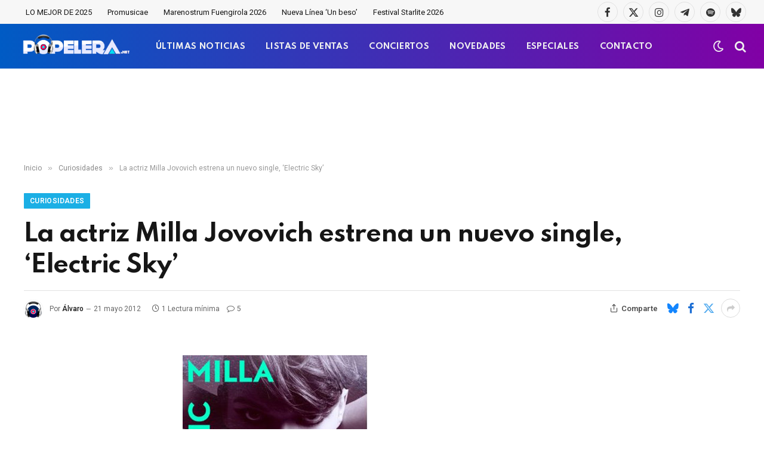

--- FILE ---
content_type: text/html; charset=UTF-8
request_url: https://www.popelera.net/la-actriz-milla-jovovich-estrena-un-nuevo-single-electric-sky/
body_size: 15624
content:

<!DOCTYPE html>
<html dir="ltr" lang="es"
	prefix="og: https://ogp.me/ns#"  class="s-light site-s-light">

<head>

	<meta charset="UTF-8" />
	<meta name="viewport" content="width=device-width, initial-scale=1" />
	<title>La actriz Milla Jovovich estrena un nuevo single, ‘Electric Sky’ | Popelera</title><link rel="preload" as="font" href="https://www.popelera.net/wp-content/themes/smart-mag/css/icons/fonts/ts-icons.woff2?v3.2" type="font/woff2" crossorigin="anonymous" />

		<!-- All in One SEO 4.3.8 - aioseo.com -->
		<meta name="description" content="La actriz Milla Jovovich no es conocida precisamente por sus aportaciones al mundo de la música, a pesar de que lanzó dos discos en la década de los noventa y ha participado en varias bandas sonoras. El pasado 18 de mayo salió a la venta digitalmente un nuevo single que formará parte de un próximo" />
		<meta name="robots" content="max-image-preview:large" />
		<meta name="keywords" content="electric sky,milla jovovich" />
		<link rel="canonical" href="https://www.popelera.net/la-actriz-milla-jovovich-estrena-un-nuevo-single-electric-sky/" />
		<meta name="generator" content="All in One SEO (AIOSEO) 4.3.8" />
		<meta property="og:locale" content="es_ES" />
		<meta property="og:site_name" content="Popelera.net" />
		<meta property="og:type" content="article" />
		<meta property="og:title" content="La actriz Milla Jovovich estrena un nuevo single, ‘Electric Sky’ | Popelera" />
		<meta property="og:description" content="La actriz Milla Jovovich no es conocida precisamente por sus aportaciones al mundo de la música, a pesar de que lanzó dos discos en la década de los noventa y ha participado en varias bandas sonoras. El pasado 18 de mayo salió a la venta digitalmente un nuevo single que formará parte de un próximo" />
		<meta property="og:url" content="https://www.popelera.net/la-actriz-milla-jovovich-estrena-un-nuevo-single-electric-sky/" />
		<meta property="og:image" content="https://www.popelera.net/wp-content/uploads/2012/05/milla.jpg" />
		<meta property="og:image:secure_url" content="https://www.popelera.net/wp-content/uploads/2012/05/milla.jpg" />
		<meta property="og:image:width" content="90" />
		<meta property="og:image:height" content="90" />
		<meta property="article:published_time" content="2012-05-21T21:38:42+00:00" />
		<meta property="article:modified_time" content="2012-05-21T21:38:42+00:00" />
		<meta property="article:publisher" content="https://facebook.com/popelera" />
		<meta name="twitter:card" content="summary_large_image" />
		<meta name="twitter:site" content="@popelera" />
		<meta name="twitter:title" content="La actriz Milla Jovovich estrena un nuevo single, ‘Electric Sky’ | Popelera" />
		<meta name="twitter:description" content="La actriz Milla Jovovich no es conocida precisamente por sus aportaciones al mundo de la música, a pesar de que lanzó dos discos en la década de los noventa y ha participado en varias bandas sonoras. El pasado 18 de mayo salió a la venta digitalmente un nuevo single que formará parte de un próximo" />
		<meta name="twitter:creator" content="https://x.com/popelera" />
		<meta name="twitter:image" content="https://www.popelera.net/wp-content/uploads/2012/05/milla.jpg" />
		<script type="application/ld+json" class="aioseo-schema">
			{"@context":"https:\/\/schema.org","@graph":[{"@type":"Article","@id":"https:\/\/www.popelera.net\/la-actriz-milla-jovovich-estrena-un-nuevo-single-electric-sky\/#article","name":"La actriz Milla Jovovich estrena un nuevo single, \u2018Electric Sky\u2019 | Popelera","headline":"La actriz Milla Jovovich estrena un nuevo single, &#8216;Electric Sky&#8217;","author":{"@id":"https:\/\/www.popelera.net\/author\/alvaro\/#author"},"publisher":{"@id":"https:\/\/www.popelera.net\/#organization"},"image":{"@type":"ImageObject","url":"https:\/\/www.popelera.net\/wp-content\/uploads\/2012\/05\/milla.jpg","width":90,"height":90},"datePublished":"2012-05-21T21:38:42+02:00","dateModified":"2012-05-21T21:38:42+02:00","inLanguage":"es-ES","mainEntityOfPage":{"@id":"https:\/\/www.popelera.net\/la-actriz-milla-jovovich-estrena-un-nuevo-single-electric-sky\/#webpage"},"isPartOf":{"@id":"https:\/\/www.popelera.net\/la-actriz-milla-jovovich-estrena-un-nuevo-single-electric-sky\/#webpage"},"articleSection":"Curiosidades, Electric Sky, Milla Jovovich"},{"@type":"BreadcrumbList","@id":"https:\/\/www.popelera.net\/la-actriz-milla-jovovich-estrena-un-nuevo-single-electric-sky\/#breadcrumblist","itemListElement":[{"@type":"ListItem","@id":"https:\/\/www.popelera.net\/#listItem","position":1,"item":{"@type":"WebPage","@id":"https:\/\/www.popelera.net\/","name":"Inicio","description":"Actualidad 18 diciembre 2025 Benidorm Fest 2026: Ya est\u00e1n disponibles las 18 canciones participantes UK Charts 18 diciembre 2025 Kylie Minogue y WHAM! lideran las listas oficiales brit\u00e1nicas esta semana Actualidad 18 diciembre 2025 Benidorm Fest 2026: Ya est\u00e1n disponibles las 18 canciones participantes Todas las canciones han sido estrenadas en exclusiva en RTVE Play.","url":"https:\/\/www.popelera.net\/"},"nextItem":"https:\/\/www.popelera.net\/la-actriz-milla-jovovich-estrena-un-nuevo-single-electric-sky\/#listItem"},{"@type":"ListItem","@id":"https:\/\/www.popelera.net\/la-actriz-milla-jovovich-estrena-un-nuevo-single-electric-sky\/#listItem","position":2,"item":{"@type":"WebPage","@id":"https:\/\/www.popelera.net\/la-actriz-milla-jovovich-estrena-un-nuevo-single-electric-sky\/","name":"La actriz Milla Jovovich estrena un nuevo single, 'Electric Sky'","description":"La actriz Milla Jovovich no es conocida precisamente por sus aportaciones al mundo de la m\u00fasica, a pesar de que lanz\u00f3 dos discos en la d\u00e9cada de los noventa y ha participado en varias bandas sonoras. El pasado 18 de mayo sali\u00f3 a la venta digitalmente un nuevo single que formar\u00e1 parte de un pr\u00f3ximo","url":"https:\/\/www.popelera.net\/la-actriz-milla-jovovich-estrena-un-nuevo-single-electric-sky\/"},"previousItem":"https:\/\/www.popelera.net\/#listItem"}]},{"@type":"Organization","@id":"https:\/\/www.popelera.net\/#organization","name":"Popelera","url":"https:\/\/www.popelera.net\/","logo":{"@type":"ImageObject","url":"https:\/\/www.popelera.net\/wp-content\/uploads\/2016\/05\/cascos-popelera.png","@id":"https:\/\/www.popelera.net\/#organizationLogo","width":343,"height":343},"image":{"@id":"https:\/\/www.popelera.net\/#organizationLogo"},"sameAs":["https:\/\/twitter.com\/popelera","https:\/\/instagram.com\/popelera","https:\/\/www.pinterest.es\/popelera\/","https:\/\/www.youtube.com\/channel\/UCPIkjeFr8oozU5SKUvjaotw"],"contactPoint":{"@type":"ContactPoint","telephone":"+34644498887","contactType":"none"}},{"@type":"Person","@id":"https:\/\/www.popelera.net\/author\/alvaro\/#author","url":"https:\/\/www.popelera.net\/author\/alvaro\/","name":"\u00c1lvaro","image":{"@type":"ImageObject","@id":"https:\/\/www.popelera.net\/la-actriz-milla-jovovich-estrena-un-nuevo-single-electric-sky\/#authorImage","url":"https:\/\/secure.gravatar.com\/avatar\/3ef52f60dac6149dcf5d2a5745abfebc7eb58808a9b5f21a7bf44346486f1cb4?s=96&r=g","width":96,"height":96,"caption":"\u00c1lvaro"},"sameAs":["https:\/\/x.com\/popelera","https:\/\/www.linkedin.com\/in\/popelera\/"]},{"@type":"WebPage","@id":"https:\/\/www.popelera.net\/la-actriz-milla-jovovich-estrena-un-nuevo-single-electric-sky\/#webpage","url":"https:\/\/www.popelera.net\/la-actriz-milla-jovovich-estrena-un-nuevo-single-electric-sky\/","name":"La actriz Milla Jovovich estrena un nuevo single, \u2018Electric Sky\u2019 | Popelera","description":"La actriz Milla Jovovich no es conocida precisamente por sus aportaciones al mundo de la m\u00fasica, a pesar de que lanz\u00f3 dos discos en la d\u00e9cada de los noventa y ha participado en varias bandas sonoras. El pasado 18 de mayo sali\u00f3 a la venta digitalmente un nuevo single que formar\u00e1 parte de un pr\u00f3ximo","inLanguage":"es-ES","isPartOf":{"@id":"https:\/\/www.popelera.net\/#website"},"breadcrumb":{"@id":"https:\/\/www.popelera.net\/la-actriz-milla-jovovich-estrena-un-nuevo-single-electric-sky\/#breadcrumblist"},"author":{"@id":"https:\/\/www.popelera.net\/author\/alvaro\/#author"},"creator":{"@id":"https:\/\/www.popelera.net\/author\/alvaro\/#author"},"image":{"@type":"ImageObject","url":"https:\/\/www.popelera.net\/wp-content\/uploads\/2012\/05\/milla.jpg","@id":"https:\/\/www.popelera.net\/#mainImage","width":90,"height":90},"primaryImageOfPage":{"@id":"https:\/\/www.popelera.net\/la-actriz-milla-jovovich-estrena-un-nuevo-single-electric-sky\/#mainImage"},"datePublished":"2012-05-21T21:38:42+02:00","dateModified":"2012-05-21T21:38:42+02:00"},{"@type":"WebSite","@id":"https:\/\/www.popelera.net\/#website","url":"https:\/\/www.popelera.net\/","name":"Popelera","description":"\ud83c\udfa7 Novedades musicales, \u00faltimas noticias, estrenos","inLanguage":"es-ES","publisher":{"@id":"https:\/\/www.popelera.net\/#organization"}}]}
		</script>
		<script type="text/javascript" >
			window.ga=window.ga||function(){(ga.q=ga.q||[]).push(arguments)};ga.l=+new Date;
			ga('create', "UA-4403740-1", 'auto');
			ga('send', 'pageview');
		</script>
		<script async src="https://www.google-analytics.com/analytics.js"></script>
		<!-- All in One SEO -->

<link rel='dns-prefetch' href='//www.google.com' />
<link rel='dns-prefetch' href='//fonts.googleapis.com' />
<link href='https://fonts.gstatic.com' crossorigin rel='preconnect' />
<link rel="alternate" type="application/rss+xml" title="Popelera &raquo; Feed" href="https://www.popelera.net/feed/" />
<link rel="alternate" type="application/rss+xml" title="Popelera &raquo; Feed de los comentarios" href="https://www.popelera.net/comments/feed/" />
<link rel="alternate" type="application/rss+xml" title="Popelera &raquo; Comentario La actriz Milla Jovovich estrena un nuevo single, &#8216;Electric Sky&#8217; del feed" href="https://www.popelera.net/la-actriz-milla-jovovich-estrena-un-nuevo-single-electric-sky/feed/" />
<link rel="alternate" title="oEmbed (JSON)" type="application/json+oembed" href="https://www.popelera.net/wp-json/oembed/1.0/embed?url=https%3A%2F%2Fwww.popelera.net%2Fla-actriz-milla-jovovich-estrena-un-nuevo-single-electric-sky%2F" />
<link rel="alternate" title="oEmbed (XML)" type="text/xml+oembed" href="https://www.popelera.net/wp-json/oembed/1.0/embed?url=https%3A%2F%2Fwww.popelera.net%2Fla-actriz-milla-jovovich-estrena-un-nuevo-single-electric-sky%2F&#038;format=xml" />
<style id='wp-img-auto-sizes-contain-inline-css' type='text/css'>
img:is([sizes=auto i],[sizes^="auto," i]){contain-intrinsic-size:3000px 1500px}
/*# sourceURL=wp-img-auto-sizes-contain-inline-css */
</style>
<style id='wp-emoji-styles-inline-css' type='text/css'>

	img.wp-smiley, img.emoji {
		display: inline !important;
		border: none !important;
		box-shadow: none !important;
		height: 1em !important;
		width: 1em !important;
		margin: 0 0.07em !important;
		vertical-align: -0.1em !important;
		background: none !important;
		padding: 0 !important;
	}
/*# sourceURL=wp-emoji-styles-inline-css */
</style>
<link rel='stylesheet' id='wp-block-library-css' href='https://www.popelera.net/wp-includes/css/dist/block-library/style.min.css?ver=6.9' type='text/css' media='all' />
<style id='global-styles-inline-css' type='text/css'>
:root{--wp--preset--aspect-ratio--square: 1;--wp--preset--aspect-ratio--4-3: 4/3;--wp--preset--aspect-ratio--3-4: 3/4;--wp--preset--aspect-ratio--3-2: 3/2;--wp--preset--aspect-ratio--2-3: 2/3;--wp--preset--aspect-ratio--16-9: 16/9;--wp--preset--aspect-ratio--9-16: 9/16;--wp--preset--color--black: #000000;--wp--preset--color--cyan-bluish-gray: #abb8c3;--wp--preset--color--white: #ffffff;--wp--preset--color--pale-pink: #f78da7;--wp--preset--color--vivid-red: #cf2e2e;--wp--preset--color--luminous-vivid-orange: #ff6900;--wp--preset--color--luminous-vivid-amber: #fcb900;--wp--preset--color--light-green-cyan: #7bdcb5;--wp--preset--color--vivid-green-cyan: #00d084;--wp--preset--color--pale-cyan-blue: #8ed1fc;--wp--preset--color--vivid-cyan-blue: #0693e3;--wp--preset--color--vivid-purple: #9b51e0;--wp--preset--gradient--vivid-cyan-blue-to-vivid-purple: linear-gradient(135deg,rgb(6,147,227) 0%,rgb(155,81,224) 100%);--wp--preset--gradient--light-green-cyan-to-vivid-green-cyan: linear-gradient(135deg,rgb(122,220,180) 0%,rgb(0,208,130) 100%);--wp--preset--gradient--luminous-vivid-amber-to-luminous-vivid-orange: linear-gradient(135deg,rgb(252,185,0) 0%,rgb(255,105,0) 100%);--wp--preset--gradient--luminous-vivid-orange-to-vivid-red: linear-gradient(135deg,rgb(255,105,0) 0%,rgb(207,46,46) 100%);--wp--preset--gradient--very-light-gray-to-cyan-bluish-gray: linear-gradient(135deg,rgb(238,238,238) 0%,rgb(169,184,195) 100%);--wp--preset--gradient--cool-to-warm-spectrum: linear-gradient(135deg,rgb(74,234,220) 0%,rgb(151,120,209) 20%,rgb(207,42,186) 40%,rgb(238,44,130) 60%,rgb(251,105,98) 80%,rgb(254,248,76) 100%);--wp--preset--gradient--blush-light-purple: linear-gradient(135deg,rgb(255,206,236) 0%,rgb(152,150,240) 100%);--wp--preset--gradient--blush-bordeaux: linear-gradient(135deg,rgb(254,205,165) 0%,rgb(254,45,45) 50%,rgb(107,0,62) 100%);--wp--preset--gradient--luminous-dusk: linear-gradient(135deg,rgb(255,203,112) 0%,rgb(199,81,192) 50%,rgb(65,88,208) 100%);--wp--preset--gradient--pale-ocean: linear-gradient(135deg,rgb(255,245,203) 0%,rgb(182,227,212) 50%,rgb(51,167,181) 100%);--wp--preset--gradient--electric-grass: linear-gradient(135deg,rgb(202,248,128) 0%,rgb(113,206,126) 100%);--wp--preset--gradient--midnight: linear-gradient(135deg,rgb(2,3,129) 0%,rgb(40,116,252) 100%);--wp--preset--font-size--small: 13px;--wp--preset--font-size--medium: 20px;--wp--preset--font-size--large: 36px;--wp--preset--font-size--x-large: 42px;--wp--preset--spacing--20: 0.44rem;--wp--preset--spacing--30: 0.67rem;--wp--preset--spacing--40: 1rem;--wp--preset--spacing--50: 1.5rem;--wp--preset--spacing--60: 2.25rem;--wp--preset--spacing--70: 3.38rem;--wp--preset--spacing--80: 5.06rem;--wp--preset--shadow--natural: 6px 6px 9px rgba(0, 0, 0, 0.2);--wp--preset--shadow--deep: 12px 12px 50px rgba(0, 0, 0, 0.4);--wp--preset--shadow--sharp: 6px 6px 0px rgba(0, 0, 0, 0.2);--wp--preset--shadow--outlined: 6px 6px 0px -3px rgb(255, 255, 255), 6px 6px rgb(0, 0, 0);--wp--preset--shadow--crisp: 6px 6px 0px rgb(0, 0, 0);}:where(.is-layout-flex){gap: 0.5em;}:where(.is-layout-grid){gap: 0.5em;}body .is-layout-flex{display: flex;}.is-layout-flex{flex-wrap: wrap;align-items: center;}.is-layout-flex > :is(*, div){margin: 0;}body .is-layout-grid{display: grid;}.is-layout-grid > :is(*, div){margin: 0;}:where(.wp-block-columns.is-layout-flex){gap: 2em;}:where(.wp-block-columns.is-layout-grid){gap: 2em;}:where(.wp-block-post-template.is-layout-flex){gap: 1.25em;}:where(.wp-block-post-template.is-layout-grid){gap: 1.25em;}.has-black-color{color: var(--wp--preset--color--black) !important;}.has-cyan-bluish-gray-color{color: var(--wp--preset--color--cyan-bluish-gray) !important;}.has-white-color{color: var(--wp--preset--color--white) !important;}.has-pale-pink-color{color: var(--wp--preset--color--pale-pink) !important;}.has-vivid-red-color{color: var(--wp--preset--color--vivid-red) !important;}.has-luminous-vivid-orange-color{color: var(--wp--preset--color--luminous-vivid-orange) !important;}.has-luminous-vivid-amber-color{color: var(--wp--preset--color--luminous-vivid-amber) !important;}.has-light-green-cyan-color{color: var(--wp--preset--color--light-green-cyan) !important;}.has-vivid-green-cyan-color{color: var(--wp--preset--color--vivid-green-cyan) !important;}.has-pale-cyan-blue-color{color: var(--wp--preset--color--pale-cyan-blue) !important;}.has-vivid-cyan-blue-color{color: var(--wp--preset--color--vivid-cyan-blue) !important;}.has-vivid-purple-color{color: var(--wp--preset--color--vivid-purple) !important;}.has-black-background-color{background-color: var(--wp--preset--color--black) !important;}.has-cyan-bluish-gray-background-color{background-color: var(--wp--preset--color--cyan-bluish-gray) !important;}.has-white-background-color{background-color: var(--wp--preset--color--white) !important;}.has-pale-pink-background-color{background-color: var(--wp--preset--color--pale-pink) !important;}.has-vivid-red-background-color{background-color: var(--wp--preset--color--vivid-red) !important;}.has-luminous-vivid-orange-background-color{background-color: var(--wp--preset--color--luminous-vivid-orange) !important;}.has-luminous-vivid-amber-background-color{background-color: var(--wp--preset--color--luminous-vivid-amber) !important;}.has-light-green-cyan-background-color{background-color: var(--wp--preset--color--light-green-cyan) !important;}.has-vivid-green-cyan-background-color{background-color: var(--wp--preset--color--vivid-green-cyan) !important;}.has-pale-cyan-blue-background-color{background-color: var(--wp--preset--color--pale-cyan-blue) !important;}.has-vivid-cyan-blue-background-color{background-color: var(--wp--preset--color--vivid-cyan-blue) !important;}.has-vivid-purple-background-color{background-color: var(--wp--preset--color--vivid-purple) !important;}.has-black-border-color{border-color: var(--wp--preset--color--black) !important;}.has-cyan-bluish-gray-border-color{border-color: var(--wp--preset--color--cyan-bluish-gray) !important;}.has-white-border-color{border-color: var(--wp--preset--color--white) !important;}.has-pale-pink-border-color{border-color: var(--wp--preset--color--pale-pink) !important;}.has-vivid-red-border-color{border-color: var(--wp--preset--color--vivid-red) !important;}.has-luminous-vivid-orange-border-color{border-color: var(--wp--preset--color--luminous-vivid-orange) !important;}.has-luminous-vivid-amber-border-color{border-color: var(--wp--preset--color--luminous-vivid-amber) !important;}.has-light-green-cyan-border-color{border-color: var(--wp--preset--color--light-green-cyan) !important;}.has-vivid-green-cyan-border-color{border-color: var(--wp--preset--color--vivid-green-cyan) !important;}.has-pale-cyan-blue-border-color{border-color: var(--wp--preset--color--pale-cyan-blue) !important;}.has-vivid-cyan-blue-border-color{border-color: var(--wp--preset--color--vivid-cyan-blue) !important;}.has-vivid-purple-border-color{border-color: var(--wp--preset--color--vivid-purple) !important;}.has-vivid-cyan-blue-to-vivid-purple-gradient-background{background: var(--wp--preset--gradient--vivid-cyan-blue-to-vivid-purple) !important;}.has-light-green-cyan-to-vivid-green-cyan-gradient-background{background: var(--wp--preset--gradient--light-green-cyan-to-vivid-green-cyan) !important;}.has-luminous-vivid-amber-to-luminous-vivid-orange-gradient-background{background: var(--wp--preset--gradient--luminous-vivid-amber-to-luminous-vivid-orange) !important;}.has-luminous-vivid-orange-to-vivid-red-gradient-background{background: var(--wp--preset--gradient--luminous-vivid-orange-to-vivid-red) !important;}.has-very-light-gray-to-cyan-bluish-gray-gradient-background{background: var(--wp--preset--gradient--very-light-gray-to-cyan-bluish-gray) !important;}.has-cool-to-warm-spectrum-gradient-background{background: var(--wp--preset--gradient--cool-to-warm-spectrum) !important;}.has-blush-light-purple-gradient-background{background: var(--wp--preset--gradient--blush-light-purple) !important;}.has-blush-bordeaux-gradient-background{background: var(--wp--preset--gradient--blush-bordeaux) !important;}.has-luminous-dusk-gradient-background{background: var(--wp--preset--gradient--luminous-dusk) !important;}.has-pale-ocean-gradient-background{background: var(--wp--preset--gradient--pale-ocean) !important;}.has-electric-grass-gradient-background{background: var(--wp--preset--gradient--electric-grass) !important;}.has-midnight-gradient-background{background: var(--wp--preset--gradient--midnight) !important;}.has-small-font-size{font-size: var(--wp--preset--font-size--small) !important;}.has-medium-font-size{font-size: var(--wp--preset--font-size--medium) !important;}.has-large-font-size{font-size: var(--wp--preset--font-size--large) !important;}.has-x-large-font-size{font-size: var(--wp--preset--font-size--x-large) !important;}
/*# sourceURL=global-styles-inline-css */
</style>

<style id='classic-theme-styles-inline-css' type='text/css'>
/*! This file is auto-generated */
.wp-block-button__link{color:#fff;background-color:#32373c;border-radius:9999px;box-shadow:none;text-decoration:none;padding:calc(.667em + 2px) calc(1.333em + 2px);font-size:1.125em}.wp-block-file__button{background:#32373c;color:#fff;text-decoration:none}
/*# sourceURL=/wp-includes/css/classic-themes.min.css */
</style>
<link rel='stylesheet' id='contact-form-7-css' href='https://www.popelera.net/wp-content/plugins/contact-form-7/includes/css/styles.css?ver=5.7.7' type='text/css' media='all' />
<link rel='stylesheet' id='usp_style-css' href='https://www.popelera.net/wp-content/plugins/user-submitted-posts/resources/usp.css?ver=20250329' type='text/css' media='all' />
<link rel='stylesheet' id='smartmag-core-css' href='https://www.popelera.net/wp-content/themes/smart-mag/style.css?ver=10.3.2' type='text/css' media='all' />
<style id='smartmag-core-inline-css' type='text/css'>
:root { --c-main: #1bafe5;
--c-main-rgb: 27,175,229;
--text-font: "Roboto", system-ui, -apple-system, "Segoe UI", Arial, sans-serif;
--body-font: "Roboto", system-ui, -apple-system, "Segoe UI", Arial, sans-serif;
--title-font: "Spartan", system-ui, -apple-system, "Segoe UI", Arial, sans-serif;
--h-font: "Spartan", system-ui, -apple-system, "Segoe UI", Arial, sans-serif;
--sidebar-width: 29%;
--c-excerpts: #686868;
--excerpt-size: 14px; }
.s-dark, .site-s-dark { --c-main: #bababa; --c-main-rgb: 186,186,186; }
.s-light { --body-color: #141414; --c-excerpts: #141414; }
.post-content { color: #141414; }
.post-title:not(._) { letter-spacing: -0.03em; }
.smart-head-main .smart-head-mid { --head-h: 75px; background: linear-gradient(90deg, #005bc4 0%, #8100a5 100%); }
.s-dark .smart-head-main .smart-head-mid,
.smart-head-main .s-dark.smart-head-mid { border-top-color: #0a0a0a; }
.navigation-main .menu > li > a { font-family: "Spartan", system-ui, -apple-system, "Segoe UI", Arial, sans-serif; font-size: 13px; font-weight: bold; text-transform: uppercase; letter-spacing: 0.03em; }
.navigation-main .menu > li > a:after { display: none; }
.s-dark .navigation-main { --c-nav-hov: #f4db18; }
.s-dark .navigation { --c-nav-drop-bg: #982f5b; }
.smart-head-mobile .smart-head-mid { background: linear-gradient(90deg, #008adb 0%, #8100a5 100%); }
.s-dark .off-canvas, .off-canvas.s-dark { background-color: #008adb; }
.navigation-small .menu > li > a { text-transform: initial; }
.s-dark .smart-head-main .spc-social,
.smart-head-main .s-dark .spc-social { --c-spc-social: rgba(255,255,255,0.9); --c-spc-social-hov: #ffffff; }
.smart-head-main .spc-social { --spc-social-fs: 17px; }
.s-dark .smart-head-main .search-icon:hover,
.smart-head-main .s-dark .search-icon:hover { color: #ffffff; }
.smart-head-main { --search-icon-size: 20px; }
.s-dark .smart-head-mobile .search-icon,
.smart-head-mobile .s-dark .search-icon { --c-search-icon: #f4f4f4; }
.smart-head-main .scheme-switcher { --icons-size: 20px; }
.s-dark .smart-head-mobile .offcanvas-toggle,
.smart-head-mobile .s-dark .offcanvas-toggle { --c-hamburger: #f4f4f4; }
.s-dark .upper-footer { background-color: #141414; }
.main-footer .lower-footer { background-color: #bd1045; }
.s-dark .lower-footer { background-color: #0a0a0a; }
.post-meta .text-in, .post-meta .post-cat > a { font-size: 11px; }
.post-meta .post-cat > a { font-weight: 600; }
.block-head-f { --space-below: 7px; --line-weight: 6px; --c-line: var(--c-main); --c-border: #ffffff; }
.block-head-f .heading { color: var(--c-main); }
.load-button { padding-top: 14px; padding-bottom: 14px; padding-left: 14px; padding-right: 14px; width: 300px; border-radius: 50px; }
.loop-grid-base .post-title { font-weight: bold; line-height: 1.4; letter-spacing: -0.04em; }
.loop-grid .content { padding-bottom: 10px; }
.loop-list .post-title { font-size: 20px; font-weight: bold; line-height: 1.5; letter-spacing: -0.03em; }
.loop-small .post-title { font-size: 14px; font-weight: 600; letter-spacing: -0.03em; }
.the-post-header .post-meta .post-title { letter-spacing: -0.03em; }
.entry-content { font-size: 16px; line-height: 1.85; }
.site-s-light .entry-content { color: #0a0a0a; }
.s-dark .entry-content { color: #ffffff; }
.post-content h2 { font-size: 24px; }
@media (min-width: 941px) and (max-width: 1200px) { .navigation-main .menu > li > a { font-size: calc(10px + (13px - 10px) * .7); } }
@media (max-width: 767px) { .loop-grid-base .post-title { letter-spacing: -0.03em; }
.entry-content { font-size: 17px; } }


/*# sourceURL=smartmag-core-inline-css */
</style>
<link rel='stylesheet' id='smartmag-magnific-popup-css' href='https://www.popelera.net/wp-content/themes/smart-mag/css/lightbox.css?ver=10.3.2' type='text/css' media='all' />
<link rel='stylesheet' id='font-awesome4-css' href='https://www.popelera.net/wp-content/themes/smart-mag/css/fontawesome/css/font-awesome.min.css?ver=10.3.2' type='text/css' media='all' />
<link rel='stylesheet' id='smartmag-icons-css' href='https://www.popelera.net/wp-content/themes/smart-mag/css/icons/icons.css?ver=10.3.2' type='text/css' media='all' />
<link rel='stylesheet' id='smartmag-gfonts-custom-css' href='https://fonts.googleapis.com/css?family=Roboto%3A400%2C500%2C600%2C700%7CSpartan%3A400%2C500%2C600%2C700%2Cbold&#038;display=swap' type='text/css' media='all' />
<script type="text/javascript" id="smartmag-lazy-inline-js-after">
/* <![CDATA[ */
/**
 * @copyright ThemeSphere
 * @preserve
 */
var BunyadLazy={};BunyadLazy.load=function(){function a(e,n){var t={};e.dataset.bgset&&e.dataset.sizes?(t.sizes=e.dataset.sizes,t.srcset=e.dataset.bgset):t.src=e.dataset.bgsrc,function(t){var a=t.dataset.ratio;if(0<a){const e=t.parentElement;if(e.classList.contains("media-ratio")){const n=e.style;n.getPropertyValue("--a-ratio")||(n.paddingBottom=100/a+"%")}}}(e);var a,o=document.createElement("img");for(a in o.onload=function(){var t="url('"+(o.currentSrc||o.src)+"')",a=e.style;a.backgroundImage!==t&&requestAnimationFrame(()=>{a.backgroundImage=t,n&&n()}),o.onload=null,o.onerror=null,o=null},o.onerror=o.onload,t)o.setAttribute(a,t[a]);o&&o.complete&&0<o.naturalWidth&&o.onload&&o.onload()}function e(t){t.dataset.loaded||a(t,()=>{document.dispatchEvent(new Event("lazyloaded")),t.dataset.loaded=1})}function n(t){"complete"===document.readyState?t():window.addEventListener("load",t)}return{initEarly:function(){var t,a=()=>{document.querySelectorAll(".img.bg-cover:not(.lazyload)").forEach(e)};"complete"!==document.readyState?(t=setInterval(a,150),n(()=>{a(),clearInterval(t)})):a()},callOnLoad:n,initBgImages:function(t){t&&n(()=>{document.querySelectorAll(".img.bg-cover").forEach(e)})},bgLoad:a}}(),BunyadLazy.load.initEarly();
//# sourceURL=smartmag-lazy-inline-js-after
/* ]]> */
</script>
<script type="text/javascript" src="https://www.google.com/recaptcha/api.js?ver=20250329" id="usp_recaptcha-js"></script>
<script type="text/javascript" src="https://www.popelera.net/wp-includes/js/jquery/jquery.min.js?ver=3.7.1" id="jquery-core-js"></script>
<script type="text/javascript" src="https://www.popelera.net/wp-includes/js/jquery/jquery-migrate.min.js?ver=3.4.1" id="jquery-migrate-js"></script>
<script type="text/javascript" src="https://www.popelera.net/wp-content/plugins/user-submitted-posts/resources/jquery.cookie.js?ver=20250329" id="usp_cookie-js"></script>
<script type="text/javascript" src="https://www.popelera.net/wp-content/plugins/user-submitted-posts/resources/jquery.parsley.min.js?ver=20250329" id="usp_parsley-js"></script>
<script type="text/javascript" id="usp_core-js-before">
/* <![CDATA[ */
var usp_custom_field = "usp_custom_field"; var usp_custom_field_2 = "usp_custom_field_2"; var usp_custom_checkbox = "usp_custom_checkbox"; var usp_case_sensitivity = "false"; var usp_min_images = 0; var usp_max_images = 1; var usp_parsley_error = "Respuesta incorrecta."; var usp_multiple_cats = 0; var usp_existing_tags = 0; var usp_recaptcha_disp = "show"; var usp_recaptcha_vers = "2"; var usp_recaptcha_key = ""; var challenge_nonce = "9944d43b24"; var ajax_url = "https:\/\/www.popelera.net\/wp-admin\/admin-ajax.php"; 
//# sourceURL=usp_core-js-before
/* ]]> */
</script>
<script type="text/javascript" src="https://www.popelera.net/wp-content/plugins/user-submitted-posts/resources/jquery.usp.core.js?ver=20250329" id="usp_core-js"></script>
<link rel="https://api.w.org/" href="https://www.popelera.net/wp-json/" /><link rel="alternate" title="JSON" type="application/json" href="https://www.popelera.net/wp-json/wp/v2/posts/40714" /><meta name="generator" content="WordPress 6.9" />
<link rel='shortlink' href='https://www.popelera.net/?p=40714' />

		<script>
		var BunyadSchemeKey = 'bunyad-scheme';
		(() => {
			const d = document.documentElement;
			const c = d.classList;
			var scheme = localStorage.getItem(BunyadSchemeKey);
			
			if (scheme) {
				d.dataset.origClass = c;
				scheme === 'dark' ? c.remove('s-light', 'site-s-light') : c.remove('s-dark', 'site-s-dark');
				c.add('site-s-' + scheme, 's-' + scheme);
			}
		})();
		</script>
		<meta name="generator" content="Elementor 3.23.4; features: e_optimized_css_loading, e_font_icon_svg, additional_custom_breakpoints, e_optimized_control_loading, e_lazyload, e_element_cache; settings: css_print_method-external, google_font-enabled, font_display-swap">
<style type="text/css">.recentcomments a{display:inline !important;padding:0 !important;margin:0 !important;}</style>			<style>
				.e-con.e-parent:nth-of-type(n+4):not(.e-lazyloaded):not(.e-no-lazyload),
				.e-con.e-parent:nth-of-type(n+4):not(.e-lazyloaded):not(.e-no-lazyload) * {
					background-image: none !important;
				}
				@media screen and (max-height: 1024px) {
					.e-con.e-parent:nth-of-type(n+3):not(.e-lazyloaded):not(.e-no-lazyload),
					.e-con.e-parent:nth-of-type(n+3):not(.e-lazyloaded):not(.e-no-lazyload) * {
						background-image: none !important;
					}
				}
				@media screen and (max-height: 640px) {
					.e-con.e-parent:nth-of-type(n+2):not(.e-lazyloaded):not(.e-no-lazyload),
					.e-con.e-parent:nth-of-type(n+2):not(.e-lazyloaded):not(.e-no-lazyload) * {
						background-image: none !important;
					}
				}
			</style>
			<!-- Google tag (gtag.js) -->
<script async src="https://www.googletagmanager.com/gtag/js?id=G-BLM9S73QH5"></script>
<script>
  window.dataLayer = window.dataLayer || [];
  function gtag(){dataLayer.push(arguments);}
  gtag('js', new Date());

  gtag('config', 'G-BLM9S73QH5');
</script>
<meta name="p:domain_verify" content="deb740104e8fcaae024ca907991114ef"/>
<script src="https://d3u598arehftfk.cloudfront.net/prebid_hb_12087_18652.js" async> </script><link rel="icon" href="https://www.popelera.net/wp-content/uploads/2016/05/cascos-popelera-80x80.png" sizes="32x32" />
<link rel="icon" href="https://www.popelera.net/wp-content/uploads/2016/05/cascos-popelera.png" sizes="192x192" />
<link rel="apple-touch-icon" href="https://www.popelera.net/wp-content/uploads/2016/05/cascos-popelera.png" />
<meta name="msapplication-TileImage" content="https://www.popelera.net/wp-content/uploads/2016/05/cascos-popelera.png" />
		<style type="text/css" id="wp-custom-css">
			/* Ocultar el sidebar en dispositivos móviles */
@media only screen and (max-width: 768px) {
    .main-sidebar, /* Reemplaza .sidebar con la clase o ID correcto */
    .sidebar-widget { /* Incluye otras posibles clases relacionadas */
        display: none !important;
    }
}		</style>
		

</head>

<body class="wp-singular post-template-default single single-post postid-40714 single-format-standard wp-theme-smart-mag right-sidebar post-layout-large-b post-cat-6 has-lb has-lb-sm ts-img-hov-fade layout-normal elementor-default elementor-kit-129674">



<div class="main-wrap">

	
<div class="off-canvas-backdrop"></div>
<div class="mobile-menu-container off-canvas s-dark hide-menu-lg" id="off-canvas">

	<div class="off-canvas-head">
		<a href="#" class="close">
			<span class="visuallyhidden">Cerrar Menú</span>
			<i class="tsi tsi-times"></i>
		</a>

		<div class="ts-logo">
					</div>
	</div>

	<div class="off-canvas-content">

		
			<ul id="menu-off-canvas-menu" class="mobile-menu"><li id="menu-item-124010" class="menu-item menu-item-type-post_type menu-item-object-page menu-item-124010"><a href="https://www.popelera.net/ultimas-noticias/">ÚLTIMAS NOTICIAS</a></li>
<li id="menu-item-124014" class="menu-item menu-item-type-taxonomy menu-item-object-category menu-item-124014"><a href="https://www.popelera.net/musica/listas-de-ventas/">LISTAS DE VENTAS</a></li>
<li id="menu-item-124015" class="menu-item menu-item-type-taxonomy menu-item-object-category menu-item-124015"><a href="https://www.popelera.net/musica/novedades/">NOVEDADES</a></li>
<li id="menu-item-124012" class="menu-item menu-item-type-taxonomy menu-item-object-category menu-item-124012"><a href="https://www.popelera.net/musica/fechas-de-conciertos/">CONCIERTOS</a></li>
<li id="menu-item-124013" class="menu-item menu-item-type-taxonomy menu-item-object-category menu-item-124013"><a href="https://www.popelera.net/musica/especiales/">ESPECIALES</a></li>
<li id="menu-item-124016" class="menu-item menu-item-type-taxonomy menu-item-object-category menu-item-124016"><a href="https://www.popelera.net/musica/videoclips/">VIDEOCLIPS</a></li>
<li id="menu-item-124011" class="menu-item menu-item-type-post_type menu-item-object-page menu-item-124011"><a href="https://www.popelera.net/contacto/">CONTACTO</a></li>
</ul>
		
		
		
		<div class="spc-social-block spc-social spc-social-b smart-head-social">
		
			
				<a href="https://facebook.com/popelera" class="link service s-facebook" target="_blank" rel="nofollow noopener">
					<i class="icon tsi tsi-facebook"></i>					<span class="visuallyhidden">Facebook</span>
				</a>
									
			
				<a href="https://x.com/popelera" class="link service s-twitter" target="_blank" rel="nofollow noopener">
					<i class="icon tsi tsi-twitter"></i>					<span class="visuallyhidden">X (Twitter)</span>
				</a>
									
			
				<a href="https://instagram.com/popelera" class="link service s-instagram" target="_blank" rel="nofollow noopener">
					<i class="icon tsi tsi-instagram"></i>					<span class="visuallyhidden">Instagram</span>
				</a>
									
			
				<a href="https://www.youtube.com/@popelera" class="link service s-youtube" target="_blank" rel="nofollow noopener">
					<i class="icon tsi tsi-youtube-play"></i>					<span class="visuallyhidden">YouTube</span>
				</a>
									
			
				<a href="https://open.spotify.com/playlist/5DL2umYdfUt3jwQClSIGOt?si=ffdd7a59245148ce" class="link service s-spotify" target="_blank" rel="nofollow noopener">
					<i class="icon tsi tsi-spotify"></i>					<span class="visuallyhidden">Spotify</span>
				</a>
									
			
		</div>

		
	</div>

</div>
<div class="smart-head smart-head-a smart-head-main" id="smart-head" data-sticky="mid" data-sticky-type="smart" data-sticky-full>
	
	<div class="smart-head-row smart-head-top is-light smart-head-row-full">

		<div class="inner full">

							
				<div class="items items-left ">
					<div class="nav-wrap">
		<nav class="navigation navigation-small nav-hov-a">
			<ul id="menu-tags-dinamicos" class="menu"><li id="menu-item-134786" class="menu-item menu-item-type-post_type menu-item-object-post menu-item-134786"><a href="https://www.popelera.net/lo-mejor-de-2025/">LO MEJOR DE 2025</a></li>
<li id="menu-item-134779" class="menu-item menu-item-type-taxonomy menu-item-object-post_tag menu-item-134779"><a href="https://www.popelera.net/tag/promusicae/">Promusicae</a></li>
<li id="menu-item-134792" class="menu-item menu-item-type-post_type menu-item-object-post menu-item-134792"><a href="https://www.popelera.net/marenostrum-fuengirola-2026-lista-de-conciertos-confirmados/">Marenostrum Fuengirola 2026</a></li>
<li id="menu-item-135055" class="menu-item menu-item-type-post_type menu-item-object-post menu-item-135055"><a href="https://www.popelera.net/nueva-linea-un-beso-exito-viral/">Nueva Línea &#8216;Un beso&#8217;</a></li>
<li id="menu-item-135084" class="menu-item menu-item-type-post_type menu-item-object-post menu-item-135084"><a href="https://www.popelera.net/starlite-occident-2026-conciertos-confirmados/">Festival Starlite 2026</a></li>
</ul>		</nav>
	</div>
				</div>

							
				<div class="items items-center empty">
								</div>

							
				<div class="items items-right ">
				
		<div class="spc-social-block spc-social spc-social-b smart-head-social">
		
			
				<a href="https://facebook.com/popelera" class="link service s-facebook" target="_blank" rel="nofollow noopener">
					<i class="icon tsi tsi-facebook"></i>					<span class="visuallyhidden">Facebook</span>
				</a>
									
			
				<a href="https://x.com/popelera" class="link service s-twitter" target="_blank" rel="nofollow noopener">
					<i class="icon tsi tsi-twitter"></i>					<span class="visuallyhidden">X (Twitter)</span>
				</a>
									
			
				<a href="https://instagram.com/popelera" class="link service s-instagram" target="_blank" rel="nofollow noopener">
					<i class="icon tsi tsi-instagram"></i>					<span class="visuallyhidden">Instagram</span>
				</a>
									
			
				<a href="https://t.me/popelera" class="link service s-telegram" target="_blank" rel="nofollow noopener">
					<i class="icon tsi tsi-telegram"></i>					<span class="visuallyhidden">Telegrama</span>
				</a>
									
			
				<a href="https://open.spotify.com/playlist/5DL2umYdfUt3jwQClSIGOt?si=ffdd7a59245148ce" class="link service s-spotify" target="_blank" rel="nofollow noopener">
					<i class="icon tsi tsi-spotify"></i>					<span class="visuallyhidden">Spotify</span>
				</a>
									
			
				<a href="https://bsky.app/profile/popelera.bsky.social" class="link service s-bluesky" target="_blank" rel="nofollow noopener">
					<i class="icon tsi tsi-bluesky"></i>					<span class="visuallyhidden">Bluesky</span>
				</a>
									
			
		</div>

						</div>

						
		</div>
	</div>

	
	<div class="smart-head-row smart-head-mid smart-head-row-3 s-dark has-center-nav smart-head-row-full">

		<div class="inner full">

							
				<div class="items items-left ">
					<a href="https://www.popelera.net/" title="Popelera" rel="home" class="logo-link ts-logo logo-is-image">
		<span>
			
				
					<img src="https://www.popelera.net/wp-content/uploads/2021/08/popelera-logo.png" class="logo-image logo-image-dark" alt="Popelera" width="300" height="83"/><img src="https://www.popelera.net/wp-content/uploads/2023/02/logo-popelera-bn.png" class="logo-image" alt="Popelera" width="400" height="116"/>
									 
					</span>
	</a>				</div>

							
				<div class="items items-center ">
					<div class="nav-wrap">
		<nav class="navigation navigation-main nav-hov-a">
			<ul id="menu-primary-navigation" class="menu"><li id="menu-item-68440" class="menu-have-icon menu-icon-type-fontawesome menu-item menu-item-type-custom menu-item-object-custom menu-item-68440"><a href="https://www.popelera.net/ultimas-noticias/">ÚLTIMAS NOTICIAS</a></li>
<li id="menu-item-110346" class="menu-have-icon menu-icon-type-fontawesome menu-item menu-item-type-taxonomy menu-item-object-category menu-cat-3 menu-item-110346"><a href="https://www.popelera.net/musica/listas-de-ventas/">LISTAS DE VENTAS</a></li>
<li id="menu-item-134756" class="menu-item menu-item-type-taxonomy menu-item-object-category menu-cat-4 menu-item-134756"><a href="https://www.popelera.net/musica/fechas-de-conciertos/">CONCIERTOS</a></li>
<li id="menu-item-123923" class="menu-have-icon menu-icon-type-fontawesome menu-item menu-item-type-taxonomy menu-item-object-category menu-cat-5 menu-item-123923"><a href="https://www.popelera.net/musica/novedades/">NOVEDADES</a></li>
<li id="menu-item-120069" class="menu-item menu-item-type-taxonomy menu-item-object-category menu-cat-2574 menu-item-120069"><a href="https://www.popelera.net/musica/especiales/">ESPECIALES</a></li>
<li id="menu-item-54106" class="menu-have-icon menu-icon-type-bs-icons menu-item menu-item-type-post_type menu-item-object-page menu-item-54106"><a href="https://www.popelera.net/contacto/">CONTACTO</a></li>
</ul>		</nav>
	</div>
				</div>

							
				<div class="items items-right ">
				
<div class="scheme-switcher has-icon-only">
	<a href="#" class="toggle is-icon toggle-dark" title="Cambia al diseño oscuro: más agradable a la vista.">
		<i class="icon tsi tsi-moon"></i>
	</a>
	<a href="#" class="toggle is-icon toggle-light" title="Cambia al diseño ligero.">
		<i class="icon tsi tsi-bright"></i>
	</a>
</div>

	<a href="#" class="search-icon has-icon-only is-icon" title="Buscar en">
		<i class="tsi tsi-search"></i>
	</a>

				</div>

						
		</div>
	</div>

	</div>
<div class="smart-head smart-head-a smart-head-mobile" id="smart-head-mobile" data-sticky="mid" data-sticky-type="smart" data-sticky-full>
	
	<div class="smart-head-row smart-head-mid smart-head-row-3 s-dark smart-head-row-full">

		<div class="inner wrap">

							
				<div class="items items-left ">
				
<button class="offcanvas-toggle has-icon" type="button" aria-label="Menú">
	<span class="hamburger-icon hamburger-icon-a">
		<span class="inner"></span>
	</span>
</button>				</div>

							
				<div class="items items-center ">
					<a href="https://www.popelera.net/" title="Popelera" rel="home" class="logo-link ts-logo logo-is-image">
		<span>
			
				
					<img src="https://www.popelera.net/wp-content/uploads/2021/08/popelera-logo.png" class="logo-image logo-image-dark" alt="Popelera" width="300" height="83"/><img src="https://www.popelera.net/wp-content/uploads/2023/02/logo-popelera-bn.png" class="logo-image" alt="Popelera" width="400" height="116"/>
									 
					</span>
	</a>				</div>

							
				<div class="items items-right ">
				

	<a href="#" class="search-icon has-icon-only is-icon" title="Buscar en">
		<i class="tsi tsi-search"></i>
	</a>

				</div>

						
		</div>
	</div>

	</div><div class="a-wrap a-wrap-base a-wrap-2 show-lg"> <script async src="https://pagead2.googlesyndication.com/pagead/js/adsbygoogle.js?client=ca-pub-6244281534337769"
     crossorigin="anonymous"></script>
<!-- 728 solo display -->
<ins class="adsbygoogle"
     style="display:inline-block;width:728px;height:90px"
     data-ad-client="ca-pub-6244281534337769"
     data-ad-slot="5934884096"></ins>
<script>
     (adsbygoogle = window.adsbygoogle || []).push({});
</script></div>


<nav class="breadcrumbs is-full-width breadcrumbs-a" id="breadcrumb"><div class="inner ts-contain "><span><a href="https://www.popelera.net/"><span>Inicio</span></a></span><span class="delim">&raquo;</span><span><a href="https://www.popelera.net/musica/curiosidades/"><span>Curiosidades</span></a></span><span class="delim">&raquo;</span><span class="current">La actriz Milla Jovovich estrena un nuevo single, &#8216;Electric Sky&#8217;</span></div></nav>
<div class="main ts-contain cf right-sidebar">
	
		
	<div class="s-head-large s-head-has-sep the-post-header s-head-modern s-head-large-b has-share-meta-right">
	<div class="post-meta post-meta-a post-meta-left post-meta-single has-below"><div class="post-meta-items meta-above"><span class="meta-item cat-labels">
						
						<a href="https://www.popelera.net/musica/curiosidades/" class="category term-color-6" rel="category">Curiosidades</a>
					</span>
					</div><h1 class="is-title post-title">La actriz Milla Jovovich estrena un nuevo single, &#8216;Electric Sky&#8217;</h1><div class="meta-below-has-right"><div class="post-meta-items meta-below has-author-img"><span class="meta-item post-author has-img"><img alt='Álvaro' src='https://secure.gravatar.com/avatar/3ef52f60dac6149dcf5d2a5745abfebc7eb58808a9b5f21a7bf44346486f1cb4?s=32&#038;r=g' srcset='https://secure.gravatar.com/avatar/3ef52f60dac6149dcf5d2a5745abfebc7eb58808a9b5f21a7bf44346486f1cb4?s=64&#038;r=g 2x' class='avatar avatar-32 photo' height='32' width='32' decoding='async'/><span class="by">Por</span> <a href="https://www.popelera.net/author/alvaro/" title="Entradas de Álvaro" rel="author">Álvaro</a></span><span class="meta-item has-next-icon date"><time class="post-date" datetime="2012-05-21T23:38:42+02:00">21 mayo 2012</time></span><span class="has-next-icon meta-item read-time has-icon"><i class="tsi tsi-clock"></i>1 Lectura mínima</span><span class="meta-item comments has-icon"><a href="https://www.popelera.net/la-actriz-milla-jovovich-estrena-un-nuevo-single-electric-sky/#comments"><i class="tsi tsi-comment-o"></i>5</a></span></div> 
	<div class="is-not-global post-share post-share-b spc-social-colors  post-share-b4 show-lg">

					<span class="share-text">
				<i class="icon tsi tsi-share1"></i>
				Comparte			</span>
				
		
				
			<a href="https://bsky.app/intent/compose?text=https%3A%2F%2Fwww.popelera.net%2Fla-actriz-milla-jovovich-estrena-un-nuevo-single-electric-sky%2F" class="cf service s-bluesky service-lg" 
				title="Share on Bluesky" target="_blank" rel="nofollow noopener">
				<i class="tsi tsi-bluesky"></i>
				<span class="label">Bluesky</span>
							</a>
				
				
			<a href="https://www.facebook.com/sharer.php?u=https%3A%2F%2Fwww.popelera.net%2Fla-actriz-milla-jovovich-estrena-un-nuevo-single-electric-sky%2F" class="cf service s-facebook service-lg" 
				title="Compartir en Facebook" target="_blank" rel="nofollow noopener">
				<i class="tsi tsi-facebook"></i>
				<span class="label">Facebook</span>
							</a>
				
				
			<a href="https://twitter.com/intent/tweet?url=https%3A%2F%2Fwww.popelera.net%2Fla-actriz-milla-jovovich-estrena-un-nuevo-single-electric-sky%2F&#038;text=La%20actriz%20Milla%20Jovovich%20estrena%20un%20nuevo%20single%2C%20%27Electric%20Sky%27" class="cf service s-twitter service-lg" 
				title="Compartir en X (Twitter)" target="_blank" rel="nofollow noopener">
				<i class="tsi tsi-twitter"></i>
				<span class="label">Twitter</span>
							</a>
				
				
			<a href="https://wa.me/?text=La%20actriz%20Milla%20Jovovich%20estrena%20un%20nuevo%20single%2C%20%27Electric%20Sky%27%20https%3A%2F%2Fwww.popelera.net%2Fla-actriz-milla-jovovich-estrena-un-nuevo-single-electric-sky%2F" class="cf service s-whatsapp service-sm" 
				title="Compartir en WhatsApp" target="_blank" rel="nofollow noopener">
				<i class="tsi tsi-whatsapp"></i>
				<span class="label">WhatsApp</span>
							</a>
				
				
			<a href="https://pinterest.com/pin/create/button/?url=https%3A%2F%2Fwww.popelera.net%2Fla-actriz-milla-jovovich-estrena-un-nuevo-single-electric-sky%2F&#038;media=https%3A%2F%2Fwww.popelera.net%2Fwp-content%2Fuploads%2F2012%2F05%2Fmilla.jpg&#038;description=La%20actriz%20Milla%20Jovovich%20estrena%20un%20nuevo%20single%2C%20%27Electric%20Sky%27" class="cf service s-pinterest service-sm" 
				title="Compartir en Pinterest" target="_blank" rel="nofollow noopener">
				<i class="tsi tsi-pinterest"></i>
				<span class="label">Pinterest</span>
							</a>
				
				
			<a href="https://www.linkedin.com/shareArticle?mini=true&#038;url=https%3A%2F%2Fwww.popelera.net%2Fla-actriz-milla-jovovich-estrena-un-nuevo-single-electric-sky%2F" class="cf service s-linkedin service-sm" 
				title="Compartir en LinkedIn" target="_blank" rel="nofollow noopener">
				<i class="tsi tsi-linkedin"></i>
				<span class="label">LinkedIn</span>
							</a>
				
				
			<a href="https://www.reddit.com/submit?url=https%3A%2F%2Fwww.popelera.net%2Fla-actriz-milla-jovovich-estrena-un-nuevo-single-electric-sky%2F&#038;title=La%20actriz%20Milla%20Jovovich%20estrena%20un%20nuevo%20single%2C%20%27Electric%20Sky%27" class="cf service s-reddit service-sm" 
				title="Compartir en Reddit" target="_blank" rel="nofollow noopener">
				<i class="tsi tsi-reddit-alien"></i>
				<span class="label">Reddit</span>
							</a>
				
				
			<a href="https://www.tumblr.com/share/link?url=https%3A%2F%2Fwww.popelera.net%2Fla-actriz-milla-jovovich-estrena-un-nuevo-single-electric-sky%2F&#038;name=La%20actriz%20Milla%20Jovovich%20estrena%20un%20nuevo%20single%2C%20%27Electric%20Sky%27" class="cf service s-tumblr service-sm" 
				title="Compartir en Tumblr" target="_blank" rel="nofollow noopener">
				<i class="tsi tsi-tumblr"></i>
				<span class="label">Tumblr</span>
							</a>
				
				
			<a href="mailto:?subject=La%20actriz%20Milla%20Jovovich%20estrena%20un%20nuevo%20single%2C%20%27Electric%20Sky%27&#038;body=https%3A%2F%2Fwww.popelera.net%2Fla-actriz-milla-jovovich-estrena-un-nuevo-single-electric-sky%2F" class="cf service s-email service-sm" 
				title="Compartir por correo electrónico" target="_blank" rel="nofollow noopener">
				<i class="tsi tsi-envelope-o"></i>
				<span class="label">Correo electrónico</span>
							</a>
				
		
				
					<a href="#" class="show-more" title="Mostrar más Compartir en redes sociales"><i class="tsi tsi-share"></i></a>
		
				
	</div>

</div></div>	
	
</div>
<div class="ts-row">
	<div class="col-8 main-content s-post-contain">

		
					<div class="single-featured"></div>
		
		<div class="the-post s-post-large-b s-post-large">

			<article id="post-40714" class="post-40714 post type-post status-publish format-standard has-post-thumbnail category-curiosidades tag-electric-sky tag-milla-jovovich">
				
<div class="post-content-wrap">
	
	<div class="post-content cf entry-content content-spacious">

		
				
		<p><center><img decoding="async" src="http://www.popelera.net/wp-content/uploads/2012/05/millajovovich.jpg" alt="Milla Jovovich" /></center></p>
<p>La actriz <strong>Milla Jovovich</strong> no es conocida precisamente por sus aportaciones al mundo de la música, a pesar de que lanzó dos discos en la década de los noventa y ha participado en varias bandas sonoras.</p>
<p>El pasado 18 de mayo salió a la venta digitalmente un nuevo single que formará parte de un próximo EP que se lanzará en septiembre.</p>
<p>La canción se titula <strong>&#8216;Electric Sky</strong>&#8216; y vendrá acompañado de un vídeoclip que ya ha sido grabado y se estrenará en julio. Puedes escucharlo a continuación:</p>
<p><center><iframe width="520" height="315" src="http://www.youtube.com/embed/PCKgjxEV8Lc" frameborder="0" allowfullscreen></iframe></center></p>

		

<div class="a-wrap a-wrap-base a-wrap-6 show-sm show-xs"> <script async src="https://pagead2.googlesyndication.com/pagead/js/adsbygoogle.js?client=ca-pub-6244281534337769"
     crossorigin="anonymous"></script>
<!-- Banner móvil -->
<ins class="adsbygoogle"
     style="display:inline-block;width:320px;height:100px"
     data-ad-client="ca-pub-6244281534337769"
     data-ad-slot="9815914261"></ins>
<script>
     (adsbygoogle = window.adsbygoogle || []).push({});
</script></div>		
		
		
		
	</div>
</div>
	
	<div class="the-post-tags"><a href="https://www.popelera.net/tag/electric-sky/" rel="tag">Electric Sky</a> <a href="https://www.popelera.net/tag/milla-jovovich/" rel="tag">Milla Jovovich</a></div>
			</article>

			
	
	<div class="post-share-bot">
		<span class="info">Comparte.</span>
		
		<span class="share-links spc-social spc-social-colors spc-social-bg">

			
			
				<a href="https://www.facebook.com/sharer.php?u=https%3A%2F%2Fwww.popelera.net%2Fla-actriz-milla-jovovich-estrena-un-nuevo-single-electric-sky%2F" class="service s-facebook tsi tsi-facebook" 
					title="Compartir en Facebook" target="_blank" rel="nofollow noopener">
					<span class="visuallyhidden">Facebook</span>

									</a>
					
			
				<a href="https://twitter.com/intent/tweet?url=https%3A%2F%2Fwww.popelera.net%2Fla-actriz-milla-jovovich-estrena-un-nuevo-single-electric-sky%2F&#038;text=La%20actriz%20Milla%20Jovovich%20estrena%20un%20nuevo%20single%2C%20%27Electric%20Sky%27" class="service s-twitter tsi tsi-twitter" 
					title="Compartir en X (Twitter)" target="_blank" rel="nofollow noopener">
					<span class="visuallyhidden">Twitter</span>

									</a>
					
			
				<a href="https://www.linkedin.com/shareArticle?mini=true&#038;url=https%3A%2F%2Fwww.popelera.net%2Fla-actriz-milla-jovovich-estrena-un-nuevo-single-electric-sky%2F" class="service s-linkedin tsi tsi-linkedin" 
					title="Compartir en LinkedIn" target="_blank" rel="nofollow noopener">
					<span class="visuallyhidden">LinkedIn</span>

									</a>
					
			
				<a href="https://wa.me/?text=La%20actriz%20Milla%20Jovovich%20estrena%20un%20nuevo%20single%2C%20%27Electric%20Sky%27%20https%3A%2F%2Fwww.popelera.net%2Fla-actriz-milla-jovovich-estrena-un-nuevo-single-electric-sky%2F" class="service s-whatsapp tsi tsi-whatsapp" 
					title="Compartir en WhatsApp" target="_blank" rel="nofollow noopener">
					<span class="visuallyhidden">WhatsApp</span>

									</a>
					
			
				<a href="https://www.reddit.com/submit?url=https%3A%2F%2Fwww.popelera.net%2Fla-actriz-milla-jovovich-estrena-un-nuevo-single-electric-sky%2F&#038;title=La%20actriz%20Milla%20Jovovich%20estrena%20un%20nuevo%20single%2C%20%27Electric%20Sky%27" class="service s-reddit tsi tsi-reddit-alien" 
					title="Compartir en Reddit" target="_blank" rel="nofollow noopener">
					<span class="visuallyhidden">Reddit</span>

									</a>
					
			
				<a href="mailto:?subject=La%20actriz%20Milla%20Jovovich%20estrena%20un%20nuevo%20single%2C%20%27Electric%20Sky%27&#038;body=https%3A%2F%2Fwww.popelera.net%2Fla-actriz-milla-jovovich-estrena-un-nuevo-single-electric-sky%2F" class="service s-email tsi tsi-envelope-o" 
					title="Compartir por correo electrónico" target="_blank" rel="nofollow noopener">
					<span class="visuallyhidden">Correo electrónico</span>

									</a>
					
			
				<a href="https://t.me/share/url?url=https%3A%2F%2Fwww.popelera.net%2Fla-actriz-milla-jovovich-estrena-un-nuevo-single-electric-sky%2F&#038;title=La%20actriz%20Milla%20Jovovich%20estrena%20un%20nuevo%20single%2C%20%27Electric%20Sky%27" class="service s-telegram tsi tsi-telegram" 
					title="Compartir en Telegram" target="_blank" rel="nofollow noopener">
					<span class="visuallyhidden">Telegrama</span>

									</a>
					
			
				<a href="#" class="service s-link tsi tsi-link" 
					title="Copiar enlace" target="_blank" rel="nofollow noopener">
					<span class="visuallyhidden">Copiar enlace</span>

					<span data-message="¡Enlace copiado correctamente!"></span>				</a>
					
			
			
		</span>
	</div>
	


<div class="a-wrap a-wrap-base a-wrap-7"> <div class="hb-ad-inpage">
    <div class="hb-ad-inner"> 
    <div class="hbagency_cls hbagency_space_172226"></div></div> </div></div>
	<section class="related-posts">
							
							
				<div class="block-head block-head-ac block-head-c is-left">

					<h4 class="heading">Noticias relacionadas</h4>					
									</div>
				
			
				<section class="block-wrap block-grid mb-none" data-id="1">

				
			<div class="block-content">
					
	<div class="loop loop-grid loop-grid-sm grid grid-2 md:grid-2 xs:grid-1">

					
<article class="l-post grid-post grid-sm-post">

	
			<div class="media">

		
			<a href="https://www.popelera.net/adamusic-mashup-abracadabra-lady-gaga-fantasma-opera/" class="image-link media-ratio ratio-16-9" title="Adamusic fusiona &#8216;Abracadabra&#8217; de Lady Gaga con &#8216;El fantasma de la ópera&#8217;"><span data-bgsrc="https://www.popelera.net/wp-content/uploads/2025/10/lady-gaga-450x253.jpg" class="img bg-cover wp-post-image attachment-bunyad-medium size-bunyad-medium lazyload" data-bgset="https://www.popelera.net/wp-content/uploads/2025/10/lady-gaga-450x253.jpg 450w, https://www.popelera.net/wp-content/uploads/2025/10/lady-gaga-600x338.jpg 600w, https://www.popelera.net/wp-content/uploads/2025/10/lady-gaga-150x84.jpg 150w, https://www.popelera.net/wp-content/uploads/2025/10/lady-gaga.jpg 768w" data-sizes="(max-width: 377px) 100vw, 377px" role="img" aria-label="Lady Gaga y el fantasma de la ópera"></span></a>			
			
			
			
		
		</div>
	

	
		<div class="content">

			<div class="post-meta post-meta-a"><div class="post-meta-items meta-above"><span class="meta-item post-cat">
						
						<a href="https://www.popelera.net/musica/curiosidades/" class="category term-color-6" rel="category">Curiosidades</a>
					</span>
					<span class="meta-item date"><span class="date-link"><time class="post-date" datetime="2025-10-05T20:49:53+02:00">5 octubre 2025</time></span></span></div><h4 class="is-title post-title"><a href="https://www.popelera.net/adamusic-mashup-abracadabra-lady-gaga-fantasma-opera/">Adamusic fusiona &#8216;Abracadabra&#8217; de Lady Gaga con &#8216;El fantasma de la ópera&#8217;</a></h4></div>			
			
			
		</div>

	
</article>					
<article class="l-post grid-post grid-sm-post">

	
			<div class="media">

		
			<a href="https://www.popelera.net/huntrx-grupo-kpop-serie-demon-hunters-netflix/" class="image-link media-ratio ratio-16-9" title="¿Quiénes están detrás de HUNTR/X, el grupo de la serie de Netflix &#8216;K Pop Demon Hunters&#8217;?"><span data-bgsrc="https://www.popelera.net/wp-content/uploads/2025/08/kpop-demon-hunters-450x253.jpg" class="img bg-cover wp-post-image attachment-bunyad-medium size-bunyad-medium lazyload" data-bgset="https://www.popelera.net/wp-content/uploads/2025/08/kpop-demon-hunters-450x253.jpg 450w, https://www.popelera.net/wp-content/uploads/2025/08/kpop-demon-hunters-600x338.jpg 600w, https://www.popelera.net/wp-content/uploads/2025/08/kpop-demon-hunters-150x84.jpg 150w, https://www.popelera.net/wp-content/uploads/2025/08/kpop-demon-hunters.jpg 768w" data-sizes="(max-width: 377px) 100vw, 377px" role="img" aria-label="K-Pop Demon Hunters"></span></a>			
			
			
			
		
		</div>
	

	
		<div class="content">

			<div class="post-meta post-meta-a"><div class="post-meta-items meta-above"><span class="meta-item post-cat">
						
						<a href="https://www.popelera.net/musica/curiosidades/" class="category term-color-6" rel="category">Curiosidades</a>
					</span>
					<span class="meta-item date"><span class="date-link"><time class="post-date" datetime="2025-08-02T11:31:42+02:00">2 agosto 2025</time></span></span></div><h4 class="is-title post-title"><a href="https://www.popelera.net/huntrx-grupo-kpop-serie-demon-hunters-netflix/">¿Quiénes están detrás de HUNTR/X, el grupo de la serie de Netflix &#8216;K Pop Demon Hunters&#8217;?</a></h4></div>			
			
			
		</div>

	
</article>		
	</div>

		
			</div>

		</section>
		
	</section>			
			<div class="comments">
				
	

			<div class="ts-comments-show">
			<a href="#" class="ts-button ts-button-b">
				Ver 5 Comentarios			</a>
		</div>
	

	<div id="comments">
		<div class="comments-area ts-comments-hidden">

		
	
		<div id="respond" class="comment-respond">
		<div id="reply-title" class="h-tag comment-reply-title"><span class="heading">Dejar una respuesta</span> <small><a rel="nofollow" id="cancel-comment-reply-link" href="/la-actriz-milla-jovovich-estrena-un-nuevo-single-electric-sky/#respond" style="display:none;">Cancelar respuesta</a></small></div><form action="https://www.popelera.net/wp-comments-post.php" method="post" id="commentform" class="comment-form">
			<p>
				<textarea autocomplete="new-password"  id="c08a1a06c7"  name="c08a1a06c7"   cols="45" rows="8" aria-required="true" placeholder="Su comentario"  maxlength="65525" required="required"></textarea><textarea id="comment" aria-label="hp-comment" aria-hidden="true" name="comment" autocomplete="new-password" style="padding:0 !important;clip:rect(1px, 1px, 1px, 1px) !important;position:absolute !important;white-space:nowrap !important;height:1px !important;width:1px !important;overflow:hidden !important;" tabindex="-1"></textarea><script data-noptimize>document.getElementById("comment").setAttribute( "id", "a8cdbb8f258c91e82d57d791b9561823" );document.getElementById("c08a1a06c7").setAttribute( "id", "comment" );</script>
			</p><p class="form-field comment-form-author"><input id="author" name="author" type="text" placeholder="Nombre *" value="" size="30" maxlength="245" required='required' /></p>
<p class="form-field comment-form-email"><input id="email" name="email" type="email" placeholder="Correo electrónico *" value="" size="30" maxlength="100" required='required' /></p>
<p class="form-field comment-form-url"><input id="url" name="url" type="text" inputmode="url" placeholder="Página web" value="" size="30" maxlength="200" /></p>

		<p class="comment-form-cookies-consent">
			<input id="wp-comment-cookies-consent" name="wp-comment-cookies-consent" type="checkbox" value="yes" />
			<label for="wp-comment-cookies-consent">Guarda mi nombre, correo electrónico y sitio web en este navegador para la próxima vez que comente.
			</label>
		</p>
<p class="form-submit"><input name="submit" type="submit" id="comment-submit" class="submit" value="Publicar comentario" /> <input type='hidden' name='comment_post_ID' value='40714' id='comment_post_ID' />
<input type='hidden' name='comment_parent' id='comment_parent' value='0' />
</p></form>	</div><!-- #respond -->
			</div>
	</div><!-- #comments -->
			</div>

		</div>
	</div>
	
			
	
	<aside class="col-4 main-sidebar has-sep" data-sticky="1">
	
			<div class="inner theiaStickySidebar">
		
			
		<div id="smartmag-block-codes-2" class="widget ts-block-widget smartmag-widget-codes">		
		<div class="block">
			<div class="a-wrap"> <script async src="https://pagead2.googlesyndication.com/pagead/js/adsbygoogle.js?client=ca-pub-6244281534337769"
     crossorigin="anonymous"></script>
<!-- Sidebar 250 -->
<ins class="adsbygoogle"
     style="display:inline-block;width:250px;height:250px"
     data-ad-client="ca-pub-6244281534337769"
     data-ad-slot="3888771482"></ins>
<script>
     (adsbygoogle = window.adsbygoogle || []).push({});
</script></div>		</div>

		</div>
		<div id="smartmag-block-posts-small-6" class="widget ts-block-widget smartmag-widget-posts-small">		
		<div class="block">
					<section class="block-wrap block-posts-small block-sc mb-none" data-id="2">

								
							
				<div class="block-head block-head-ac block-head-c is-center">

					<h4 class="heading">Lo último</h4>					
									</div>
				
			
			
			<div class="block-content">
				
	<div class="loop loop-small loop-small-a loop-sep loop-small-sep grid grid-1 md:grid-1 sm:grid-1 xs:grid-1">

					
<article class="l-post small-post small-a-post m-pos-left">

	
			<div class="media">

		
			<a href="https://www.popelera.net/nuevos-estrenos-novedades-musicales-16-01-2026/" class="image-link media-ratio ar-bunyad-thumb" title="Nuevos estrenos y novedades musicales (16.01.2026)"><span data-bgsrc="https://www.popelera.net/wp-content/uploads/2025/08/robbie-williams-600x338.jpg" class="img bg-cover wp-post-image attachment-medium size-medium lazyload" data-bgset="https://www.popelera.net/wp-content/uploads/2025/08/robbie-williams-600x338.jpg 600w, https://www.popelera.net/wp-content/uploads/2025/08/robbie-williams-150x84.jpg 150w, https://www.popelera.net/wp-content/uploads/2025/08/robbie-williams-450x253.jpg 450w, https://www.popelera.net/wp-content/uploads/2025/08/robbie-williams.jpg 768w" data-sizes="(max-width: 110px) 100vw, 110px" role="img" aria-label="Nuevo disco de Robbie Williams"></span></a>			
			
			
			
		
		</div>
	

	
		<div class="content">

			<div class="post-meta post-meta-a post-meta-left has-below"><h4 class="is-title post-title"><a href="https://www.popelera.net/nuevos-estrenos-novedades-musicales-16-01-2026/">Nuevos estrenos y novedades musicales (16.01.2026)</a></h4><div class="post-meta-items meta-below"><span class="meta-item date"><span class="date-link"><time class="post-date" datetime="2026-01-16T09:59:24+01:00">16 enero 2026</time></span></span></div></div>			
			
			
		</div>

	
</article>	
					
<article class="l-post small-post small-a-post m-pos-left">

	
			<div class="media">

		
			<a href="https://www.popelera.net/madison-beer-album-locket/" class="image-link media-ratio ar-bunyad-thumb" title="Madison Beer publica su nuevo álbum &#8216;locket&#8217;"><span data-bgsrc="https://www.popelera.net/wp-content/uploads/2025/10/madison-beer-600x338.jpg" class="img bg-cover wp-post-image attachment-medium size-medium lazyload" data-bgset="https://www.popelera.net/wp-content/uploads/2025/10/madison-beer-600x338.jpg 600w, https://www.popelera.net/wp-content/uploads/2025/10/madison-beer-150x84.jpg 150w, https://www.popelera.net/wp-content/uploads/2025/10/madison-beer-450x253.jpg 450w, https://www.popelera.net/wp-content/uploads/2025/10/madison-beer.jpg 768w" data-sizes="(max-width: 110px) 100vw, 110px" role="img" aria-label="Nuevo disco de Madison Beer"></span></a>			
			
			
			
		
		</div>
	

	
		<div class="content">

			<div class="post-meta post-meta-a post-meta-left has-below"><h4 class="is-title post-title"><a href="https://www.popelera.net/madison-beer-album-locket/">Madison Beer publica su nuevo álbum &#8216;locket&#8217;</a></h4><div class="post-meta-items meta-below"><span class="meta-item date"><span class="date-link"><time class="post-date" datetime="2026-01-16T01:45:07+01:00">16 enero 2026</time></span></span></div></div>			
			
			
		</div>

	
</article>	
					
<article class="l-post small-post small-a-post m-pos-left">

	
			<div class="media">

		
			<a href="https://www.popelera.net/jennifer-lopez-25-aniversario-jlo/" class="image-link media-ratio ar-bunyad-thumb" title="Jennifer López publica la edición 25º aniversario del álbum &#8216;J.Lo&#8217;"><span data-bgsrc="https://www.popelera.net/wp-content/uploads/2026/01/jennifer-lopez-600x338.jpg" class="img bg-cover wp-post-image attachment-medium size-medium lazyload" data-bgset="https://www.popelera.net/wp-content/uploads/2026/01/jennifer-lopez-600x338.jpg 600w, https://www.popelera.net/wp-content/uploads/2026/01/jennifer-lopez-150x84.jpg 150w, https://www.popelera.net/wp-content/uploads/2026/01/jennifer-lopez-450x253.jpg 450w, https://www.popelera.net/wp-content/uploads/2026/01/jennifer-lopez.jpg 768w" data-sizes="(max-width: 110px) 100vw, 110px" role="img" aria-label="Nuevo disco de Jennifer Lopez"></span></a>			
			
			
			
		
		</div>
	

	
		<div class="content">

			<div class="post-meta post-meta-a post-meta-left has-below"><h4 class="is-title post-title"><a href="https://www.popelera.net/jennifer-lopez-25-aniversario-jlo/">Jennifer López publica la edición 25º aniversario del álbum &#8216;J.Lo&#8217;</a></h4><div class="post-meta-items meta-below"><span class="meta-item date"><span class="date-link"><time class="post-date" datetime="2026-01-16T00:35:21+01:00">16 enero 2026</time></span></span></div></div>			
			
			
		</div>

	
</article>	
					
<article class="l-post small-post small-a-post m-pos-left">

	
			<div class="media">

		
			<a href="https://www.popelera.net/robbie-williams-album-britpop/" class="image-link media-ratio ar-bunyad-thumb" title="Robbie Williams publica su nuevo disco &#8216;BRITPOP&#8217;"><span data-bgsrc="https://www.popelera.net/wp-content/uploads/2025/05/robbie-williams-600x338.jpg" class="img bg-cover wp-post-image attachment-medium size-medium lazyload" data-bgset="https://www.popelera.net/wp-content/uploads/2025/05/robbie-williams-600x338.jpg 600w, https://www.popelera.net/wp-content/uploads/2025/05/robbie-williams-150x84.jpg 150w, https://www.popelera.net/wp-content/uploads/2025/05/robbie-williams-450x253.jpg 450w, https://www.popelera.net/wp-content/uploads/2025/05/robbie-williams.jpg 768w" data-sizes="(max-width: 110px) 100vw, 110px" role="img" aria-label="Nuevo single de Robbie Williams"></span></a>			
			
			
			
		
		</div>
	

	
		<div class="content">

			<div class="post-meta post-meta-a post-meta-left has-below"><h4 class="is-title post-title"><a href="https://www.popelera.net/robbie-williams-album-britpop/">Robbie Williams publica su nuevo disco &#8216;BRITPOP&#8217;</a></h4><div class="post-meta-items meta-below"><span class="meta-item date"><span class="date-link"><time class="post-date" datetime="2026-01-16T00:05:29+01:00">16 enero 2026</time></span></span></div></div>			
			
			
		</div>

	
</article>	
					
<article class="l-post small-post small-a-post m-pos-left">

	
			<div class="media">

		
			<a href="https://www.popelera.net/blackpink-nuevo-ep-deadline/" class="image-link media-ratio ar-bunyad-thumb" title="BLACKPINK anuncia el lanzamiento de su nuevo EP &#8216;Deadline&#8217;"><span data-bgsrc="https://www.popelera.net/wp-content/uploads/2025/07/blackpink-jump-600x338.jpg" class="img bg-cover wp-post-image attachment-medium size-medium lazyload" data-bgset="https://www.popelera.net/wp-content/uploads/2025/07/blackpink-jump-600x338.jpg 600w, https://www.popelera.net/wp-content/uploads/2025/07/blackpink-jump-150x84.jpg 150w, https://www.popelera.net/wp-content/uploads/2025/07/blackpink-jump-450x253.jpg 450w, https://www.popelera.net/wp-content/uploads/2025/07/blackpink-jump.jpg 768w" data-sizes="(max-width: 110px) 100vw, 110px" role="img" aria-label="Nuevo single de Blackpink"></span></a>			
			
			
			
		
		</div>
	

	
		<div class="content">

			<div class="post-meta post-meta-a post-meta-left has-below"><h4 class="is-title post-title"><a href="https://www.popelera.net/blackpink-nuevo-ep-deadline/">BLACKPINK anuncia el lanzamiento de su nuevo EP &#8216;Deadline&#8217;</a></h4><div class="post-meta-items meta-below"><span class="meta-item date"><span class="date-link"><time class="post-date" datetime="2026-01-15T23:08:39+01:00">15 enero 2026</time></span></span></div></div>			
			
			
		</div>

	
</article>	
		
	</div>

					</div>

		</section>
				</div>

		</div>		</div>
	
	</aside>
	
</div>
	</div>

			<footer class="main-footer cols-gap-lg footer-bold s-dark">

						<div class="upper-footer bold-footer-upper">
			<div class="ts-contain wrap">
				<div class="widgets row cf">
					<div class="widget col-4 widget_text"><div class="widget-title block-head block-head-ac block-head block-head-ac block-head-b is-left has-style"><h5 class="heading">Sobre Popelera</h5></div>			<div class="textwidget"><div class="group w-full text-gray-800 dark:text-gray-100 border-b border-black/10 dark:border-gray-900/50 bg-gray-50 dark:bg-[#444654]">
<div class="flex p-4 gap-4 text-base md:gap-6 md:max-w-2xl lg:max-w-[38rem] xl:max-w-3xl md:py-6 lg:px-0 m-auto">
<div class="relative flex w-[calc(100%-50px)] flex-col gap-1 md:gap-3 lg:w-[calc(100%-115px)]">
<div class="flex flex-grow flex-col gap-3">
<div class="min-h-[20px] flex flex-col items-start gap-4 whitespace-pre-wrap break-words">
<div class="markdown prose w-full break-words dark:prose-invert light">
<p><a href="https://www.popelera.net/wp-content/uploads/2023/02/logo-popelera-bn.png"><img class="aligncenter size-full wp-image-123895 lazyload" decoding="async" src="[data-uri]" alt width="400" height="116" srcset="https://www.popelera.net/wp-content/uploads/2023/02/logo-popelera-bn.png 400w, https://www.popelera.net/wp-content/uploads/2023/02/logo-popelera-bn-265x77.png 265w, https://www.popelera.net/wp-content/uploads/2023/02/logo-popelera-bn-364x106.png 364w" sizes="(max-width: 400px) 100vw, 400px" data-src="https://www.popelera.net/wp-content/uploads/2023/02/logo-popelera-bn.png" /></a></p>
<p>Popelera es un portal musical que ofrece información diaria sobre el panorama musical nacional e internacional. Con enfoque en el pop y sus subgéneros, hablamos sobre novedades, listas de éxitos, descubrimiento de talentos, crónicas y reseñas.</p>
</div>
</div>
</div>
</div>
</div>
</div>
</div>
		</div>
		<div class="widget col-4 ts-block-widget smartmag-widget-grid">		
		<div class="block">
					<section class="block-wrap block-grid block-sc mb-none" data-id="3">

				
			<div class="block-content">
					
	<div class="loop loop-grid loop-grid-base grid grid-1 md:grid-1 xs:grid-1">

					
<article class="l-post grid-post grid-base-post">

	
			<div class="media">

		
			<a href="https://www.popelera.net/nuevos-estrenos-novedades-musicales-16-01-2026/" class="image-link media-ratio ratio-16-9" title="Nuevos estrenos y novedades musicales (16.01.2026)"><span data-bgsrc="https://www.popelera.net/wp-content/uploads/2025/08/robbie-williams-450x253.jpg" class="img bg-cover wp-post-image attachment-bunyad-medium size-bunyad-medium lazyload" data-bgset="https://www.popelera.net/wp-content/uploads/2025/08/robbie-williams-450x253.jpg 450w, https://www.popelera.net/wp-content/uploads/2025/08/robbie-williams-600x338.jpg 600w, https://www.popelera.net/wp-content/uploads/2025/08/robbie-williams-150x84.jpg 150w, https://www.popelera.net/wp-content/uploads/2025/08/robbie-williams.jpg 768w" data-sizes="(max-width: 377px) 100vw, 377px" role="img" aria-label="Nuevo disco de Robbie Williams"></span></a>			
			
			
			
		
		</div>
	

	
		<div class="content">

			<div class="post-meta post-meta-a"><div class="post-meta-items meta-above"><span class="meta-item post-cat">
						
						<a href="https://www.popelera.net/musica/new-music-friday/" class="category term-color-19410" rel="category">New Music Friday</a>
					</span>
					<span class="meta-item date"><span class="date-link"><time class="post-date" datetime="2026-01-16T09:59:24+01:00">16 enero 2026</time></span></span></div><h2 class="is-title post-title"><a href="https://www.popelera.net/nuevos-estrenos-novedades-musicales-16-01-2026/">Nuevos estrenos y novedades musicales (16.01.2026)</a></h2></div>			
						
				<div class="excerpt">
					<p>Hoy tenemos nuevos discos de Robbie Williams, Dani Flow, Madison Beer, Marta Soto, Pole. y Walls, entre otros.</p>
				</div>
			
			
			
		</div>

	
</article>		
	</div>

		
			</div>

		</section>
				</div>

		</div><div class="widget col-4 widget_recent_comments"><div class="widget-title block-head block-head-ac block-head block-head-ac block-head-b is-left has-style"><h5 class="heading">Últimos comentarios</h5></div><ul id="recentcomments"><li class="recentcomments"><span class="comment-author-link"><a href="http://www.popelera.net" class="url" rel="ugc">Álvaro</a></span> en <a href="https://www.popelera.net/artistas-espanoles-mas-oyentes-spotify/#comment-28258">Los artistas y grupos españoles con más oyentes mensuales en Spotify [Enero 2026]</a></li><li class="recentcomments"><span class="comment-author-link"><a href="http://www.popelera.net" class="url" rel="ugc">Álvaro</a></span> en <a href="https://www.popelera.net/artistas-espanoles-mas-oyentes-spotify/#comment-28257">Los artistas y grupos españoles con más oyentes mensuales en Spotify [Enero 2026]</a></li><li class="recentcomments"><span class="comment-author-link">Justipop</span> en <a href="https://www.popelera.net/artistas-espanoles-mas-oyentes-spotify/#comment-28170">Los artistas y grupos españoles con más oyentes mensuales en Spotify [Enero 2026]</a></li><li class="recentcomments"><span class="comment-author-link">Paco</span> en <a href="https://www.popelera.net/artistas-espanoles-mas-oyentes-spotify/#comment-28159">Los artistas y grupos españoles con más oyentes mensuales en Spotify [Enero 2026]</a></li></ul></div>				</div>
			</div>
		</div>
		
	
			<div class="lower-footer bold-footer-lower">
			<div class="ts-contain inner">

				

				
		<div class="spc-social-block spc-social spc-social-b ">
		
			
				<a href="https://facebook.com/popelera" class="link service s-facebook" target="_blank" rel="nofollow noopener">
					<i class="icon tsi tsi-facebook"></i>					<span class="visuallyhidden">Facebook</span>
				</a>
									
			
				<a href="https://x.com/popelera" class="link service s-twitter" target="_blank" rel="nofollow noopener">
					<i class="icon tsi tsi-twitter"></i>					<span class="visuallyhidden">X (Twitter)</span>
				</a>
									
			
				<a href="https://instagram.com/popelera" class="link service s-instagram" target="_blank" rel="nofollow noopener">
					<i class="icon tsi tsi-instagram"></i>					<span class="visuallyhidden">Instagram</span>
				</a>
									
			
				<a href="https://pinterest.com/popelera" class="link service s-pinterest" target="_blank" rel="nofollow noopener">
					<i class="icon tsi tsi-pinterest-p"></i>					<span class="visuallyhidden">Pinterest</span>
				</a>
									
			
				<a href="https://www.youtube.com/@popelera" class="link service s-youtube" target="_blank" rel="nofollow noopener">
					<i class="icon tsi tsi-youtube-play"></i>					<span class="visuallyhidden">YouTube</span>
				</a>
									
			
				<a href="https://open.spotify.com/playlist/5DL2umYdfUt3jwQClSIGOt?si=ffdd7a59245148ce" class="link service s-spotify" target="_blank" rel="nofollow noopener">
					<i class="icon tsi tsi-spotify"></i>					<span class="visuallyhidden">Spotify</span>
				</a>
									
			
				<a href="https://t.me/popelera" class="link service s-telegram" target="_blank" rel="nofollow noopener">
					<i class="icon tsi tsi-telegram"></i>					<span class="visuallyhidden">Telegrama</span>
				</a>
									
			
				<a href="https://bsky.app/profile/popelera.bsky.social" class="link service s-bluesky" target="_blank" rel="nofollow noopener">
					<i class="icon tsi tsi-bluesky"></i>					<span class="visuallyhidden">Bluesky</span>
				</a>
									
			
		</div>

		
											
						<div class="links">
							<div class="menu-menu-header-container"><ul id="menu-menu-header" class="menu"><li id="menu-item-131177" class="menu-item menu-item-type-post_type menu-item-object-page menu-item-131177"><a href="https://www.popelera.net/acerca-de/">Acerca de Popelera</a></li>
<li id="menu-item-97000" class="menu-item menu-item-type-post_type menu-item-object-page menu-item-97000"><a href="https://www.popelera.net/ultimas-noticias/">Últimas noticias</a></li>
<li id="menu-item-67861" class="menu-item menu-item-type-post_type menu-item-object-page menu-item-67861"><a href="https://www.popelera.net/contacto/">Contacto</a></li>
<li id="menu-item-115155" class="menu-item menu-item-type-post_type menu-item-object-page menu-item-privacy-policy menu-item-115155"><a rel="privacy-policy" href="https://www.popelera.net/politica-de-privacidad/">Política de privacidad</a></li>
<li id="menu-item-132007" class="menu-item menu-item-type-post_type menu-item-object-page menu-item-132007"><a href="https://www.popelera.net/terminos-y-condiciones/">Términos y condiciones</a></li>
</ul></div>						</div>
						
				
				<div class="copyright">
					&copy; 2026 Popelera | Todos los derechos reservados				</div>
			</div>
		</div>		
			</footer>
		
	
</div><!-- .main-wrap -->



	<div class="search-modal-wrap" data-scheme="light">
		<div class="search-modal-box" role="dialog" aria-modal="true">

			<form method="get" class="search-form" action="https://www.popelera.net/">
				<input type="search" class="search-field live-search-query" name="s" placeholder="Buscar..." value="" required />

				<button type="submit" class="search-submit visuallyhidden">Enviar</button>

				<p class="message">
					Escriba arriba y pulse <em>Enter</em> para buscar. Pulse <em>Esc</em> para cancelar.				</p>
						
			</form>

		</div>
	</div>


<script type="speculationrules">
{"prefetch":[{"source":"document","where":{"and":[{"href_matches":"/*"},{"not":{"href_matches":["/wp-*.php","/wp-admin/*","/wp-content/uploads/*","/wp-content/*","/wp-content/plugins/*","/wp-content/themes/smart-mag/*","/*\\?(.+)"]}},{"not":{"selector_matches":"a[rel~=\"nofollow\"]"}},{"not":{"selector_matches":".no-prefetch, .no-prefetch a"}}]},"eagerness":"conservative"}]}
</script>
<script type="application/ld+json">{"@context":"http:\/\/schema.org","@type":"Article","headline":"La actriz Milla Jovovich estrena un nuevo single, &#8216;Electric Sky&#8217;","url":"https:\/\/www.popelera.net\/la-actriz-milla-jovovich-estrena-un-nuevo-single-electric-sky\/","image":{"@type":"ImageObject","url":"https:\/\/www.popelera.net\/wp-content\/uploads\/2012\/05\/milla.jpg","width":90,"height":90},"datePublished":"2012-05-21T23:38:42+02:00","dateModified":"2012-05-21T23:38:42+02:00","author":{"@type":"Person","name":"\u00c1lvaro","url":"https:\/\/www.popelera.net\/author\/alvaro\/"},"publisher":{"@type":"Organization","name":"Popelera","sameAs":"https:\/\/www.popelera.net","logo":{"@type":"ImageObject","url":"https:\/\/www.popelera.net\/wp-content\/uploads\/2023\/02\/logo-popelera-bn.png"}},"mainEntityOfPage":{"@type":"WebPage","@id":"https:\/\/www.popelera.net\/la-actriz-milla-jovovich-estrena-un-nuevo-single-electric-sky\/"}}</script>
			<script type='text/javascript'>
				const lazyloadRunObserver = () => {
					const lazyloadBackgrounds = document.querySelectorAll( `.e-con.e-parent:not(.e-lazyloaded)` );
					const lazyloadBackgroundObserver = new IntersectionObserver( ( entries ) => {
						entries.forEach( ( entry ) => {
							if ( entry.isIntersecting ) {
								let lazyloadBackground = entry.target;
								if( lazyloadBackground ) {
									lazyloadBackground.classList.add( 'e-lazyloaded' );
								}
								lazyloadBackgroundObserver.unobserve( entry.target );
							}
						});
					}, { rootMargin: '200px 0px 200px 0px' } );
					lazyloadBackgrounds.forEach( ( lazyloadBackground ) => {
						lazyloadBackgroundObserver.observe( lazyloadBackground );
					} );
				};
				const events = [
					'DOMContentLoaded',
					'elementor/lazyload/observe',
				];
				events.forEach( ( event ) => {
					document.addEventListener( event, lazyloadRunObserver );
				} );
			</script>
			<script type="application/ld+json">{"@context":"https:\/\/schema.org","@type":"BreadcrumbList","itemListElement":[{"@type":"ListItem","position":1,"item":{"@type":"WebPage","@id":"https:\/\/www.popelera.net\/","name":"Inicio"}},{"@type":"ListItem","position":2,"item":{"@type":"WebPage","@id":"https:\/\/www.popelera.net\/musica\/curiosidades\/","name":"Curiosidades"}},{"@type":"ListItem","position":3,"item":{"@type":"WebPage","@id":"https:\/\/www.popelera.net\/la-actriz-milla-jovovich-estrena-un-nuevo-single-electric-sky\/","name":"La actriz Milla Jovovich estrena un nuevo single, &#8216;Electric Sky&#8217;"}}]}</script>
<script type="text/javascript" id="smartmag-lazyload-js-extra">
/* <![CDATA[ */
var BunyadLazyConf = {"type":"normal"};
//# sourceURL=smartmag-lazyload-js-extra
/* ]]> */
</script>
<script type="text/javascript" src="https://www.popelera.net/wp-content/themes/smart-mag/js/lazyload.js?ver=10.3.2" id="smartmag-lazyload-js"></script>
<script type="text/javascript" src="https://www.popelera.net/wp-content/plugins/contact-form-7/includes/swv/js/index.js?ver=5.7.7" id="swv-js"></script>
<script type="text/javascript" id="contact-form-7-js-extra">
/* <![CDATA[ */
var wpcf7 = {"api":{"root":"https://www.popelera.net/wp-json/","namespace":"contact-form-7/v1"},"cached":"1"};
//# sourceURL=contact-form-7-js-extra
/* ]]> */
</script>
<script type="text/javascript" src="https://www.popelera.net/wp-content/plugins/contact-form-7/includes/js/index.js?ver=5.7.7" id="contact-form-7-js"></script>
<script type="text/javascript" src="https://www.popelera.net/wp-content/themes/smart-mag/js/jquery.mfp-lightbox.js?ver=10.3.2" id="magnific-popup-js"></script>
<script type="text/javascript" src="https://www.popelera.net/wp-content/themes/smart-mag/js/jquery.sticky-sidebar.js?ver=10.3.2" id="theia-sticky-sidebar-js"></script>
<script type="text/javascript" id="smartmag-theme-js-extra">
/* <![CDATA[ */
var Bunyad = {"ajaxurl":"https://www.popelera.net/wp-admin/admin-ajax.php"};
//# sourceURL=smartmag-theme-js-extra
/* ]]> */
</script>
<script type="text/javascript" src="https://www.popelera.net/wp-content/themes/smart-mag/js/theme.js?ver=10.3.2" id="smartmag-theme-js"></script>
<script type="text/javascript" src="https://www.popelera.net/wp-includes/js/comment-reply.min.js?ver=6.9" id="comment-reply-js" async="async" data-wp-strategy="async" fetchpriority="low"></script>
<script type="text/javascript" src="https://www.popelera.net/wp-content/plugins/wp-rocket/assets/js/heartbeat.js?ver=3.15.3" id="heartbeat-js"></script>

</body>
</html>

--- FILE ---
content_type: text/html; charset=utf-8
request_url: https://www.google.com/recaptcha/api2/aframe
body_size: -88
content:
<!DOCTYPE HTML><html><head><meta http-equiv="content-type" content="text/html; charset=UTF-8"></head><body><script nonce="SDmmTXai-tvDcKiZNO52sA">/** Anti-fraud and anti-abuse applications only. See google.com/recaptcha */ try{var clients={'sodar':'https://pagead2.googlesyndication.com/pagead/sodar?'};window.addEventListener("message",function(a){try{if(a.source===window.parent){var b=JSON.parse(a.data);var c=clients[b['id']];if(c){var d=document.createElement('img');d.src=c+b['params']+'&rc='+(localStorage.getItem("rc::a")?sessionStorage.getItem("rc::b"):"");window.document.body.appendChild(d);sessionStorage.setItem("rc::e",parseInt(sessionStorage.getItem("rc::e")||0)+1);localStorage.setItem("rc::h",'1768584118026');}}}catch(b){}});window.parent.postMessage("_grecaptcha_ready", "*");}catch(b){}</script></body></html>